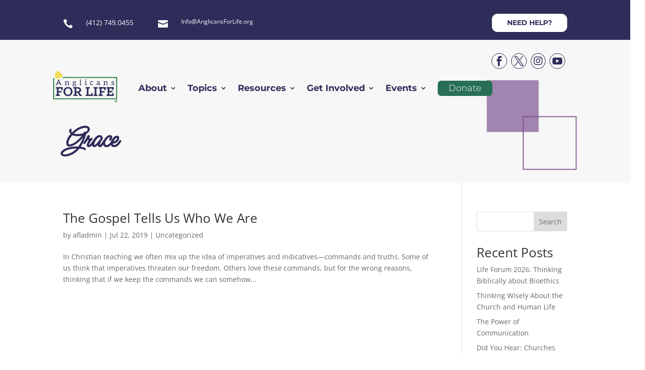

--- FILE ---
content_type: text/css
request_url: https://anglicansforlife.org/wp-content/themes/afl_theme/style.css?ver=4.27.5
body_size: -107
content:
/*
Theme Name:   AFL Theme
Theme URI:    https://anglicansforlife.org/
Description:  A theme for Anglicans For Life
Template:     Divi
Version:      1.0
*/


--- FILE ---
content_type: text/css
request_url: https://anglicansforlife.org/wp-content/et-cache/37/et-core-unified-cpt-37.min.css?ver=1764946260
body_size: 1298
content:
.et_pb_section_0_tb_header.et_pb_section{padding-top:12px;padding-bottom:12px;background-color:#2e2c59!important}.et_pb_row_0_tb_header.et_pb_row{padding-bottom:2px!important;padding-bottom:2px}.et_pb_blurb_0_tb_header.et_pb_blurb .et_pb_module_header,.et_pb_blurb_0_tb_header.et_pb_blurb .et_pb_module_header a,.et_pb_blurb_1_tb_header.et_pb_blurb .et_pb_module_header,.et_pb_blurb_1_tb_header.et_pb_blurb .et_pb_module_header a{font-size:12px}.et_pb_blurb_0_tb_header.et_pb_blurb{margin-bottom:0px!important;display:inline-block}.et_pb_blurb_0_tb_header .et-pb-icon,.et_pb_blurb_1_tb_header .et-pb-icon{font-size:20px;color:#FFFFFF;font-family:ETmodules!important;font-weight:400!important}.et_pb_blurb_1_tb_header.et_pb_blurb{margin-top:0px!important;margin-bottom:0px!important;margin-left:50px!important;display:inline-block;vertical-align:top}.et_pb_button_0_tb_header_wrapper .et_pb_button_0_tb_header,.et_pb_button_0_tb_header_wrapper .et_pb_button_0_tb_header:hover{padding-top:6px!important;padding-right:30px!important;padding-bottom:6px!important;padding-left:30px!important}body #page-container .et_pb_section .et_pb_button_0_tb_header{color:#2E2B59!important;border-width:1px!important;border-color:#FFFFFF;border-radius:11px;font-size:14px;font-family:'Montserrat',Helvetica,Arial,Lucida,sans-serif!important;font-weight:700!important;text-transform:uppercase!important;background-color:#FFFFFF}body #page-container .et_pb_section .et_pb_button_0_tb_header:hover{color:#FFFFFF!important;background-image:initial;background-color:#2E2B59}body #page-container .et_pb_section .et_pb_button_0_tb_header:after{font-size:1.6em;color:#FFFFFF}body.et_button_custom_icon #page-container .et_pb_button_0_tb_header:after{font-size:14px}.et_pb_button_0_tb_header_wrapper{position:absolute!important;top:-10px;bottom:auto;right:0px;left:auto}.et_pb_button_0_tb_header{transition:color 300ms ease 0ms,background-color 300ms ease 0ms}.et_pb_button_0_tb_header,.et_pb_button_0_tb_header:after{transition:all 300ms ease 0ms}div.et_pb_section.et_pb_section_1_tb_header{background-image:url(https://anglicansforlife.org/wp-content/uploads/2024/04/Background-header.png)!important}.et_pb_section_1_tb_header.et_pb_section{padding-top:2px;padding-bottom:0px;background-color:#f2f2f2!important}.et_pb_row_1_tb_header.et_pb_row{padding-bottom:0px!important;padding-bottom:0px}.et_pb_row_1_tb_header{display:flex;direction:rtl;justify-content:flex-end}.et_pb_icon_0_tb_header .et_pb_icon_wrap,.et_pb_icon_1_tb_header .et_pb_icon_wrap,.et_pb_icon_2_tb_header .et_pb_icon_wrap,.et_pb_icon_3_tb_header .et_pb_icon_wrap{border-radius:100% 100% 100% 100%;overflow:hidden;border-width:1px;border-color:#2E2C59;padding-top:5px!important;padding-right:5px!important;padding-bottom:5px!important;padding-left:5px!important}.et_pb_icon_0_tb_header,.et_pb_icon_1_tb_header,.et_pb_icon_2_tb_header,.et_pb_icon_3_tb_header{margin-right:4px!important;margin-left:4px!important;display:inline-block;text-align:center}.et_pb_icon_0_tb_header .et_pb_icon_wrap .et-pb-icon,.et_pb_icon_2_tb_header .et_pb_icon_wrap .et-pb-icon,.et_pb_icon_3_tb_header .et_pb_icon_wrap .et-pb-icon{font-family:ETmodules!important;font-weight:400!important;color:#2E2C59;font-size:20px}.et_pb_icon_1_tb_header .et_pb_icon_wrap .et-pb-icon{font-family:FontAwesome!important;font-weight:400!important;color:#2E2C59;font-size:20px}.et_pb_row_2_tb_header.et_pb_row{padding-top:0px!important;margin-top:-10px!important;margin-right:auto!important;margin-left:auto!important;padding-top:0px}.et_pb_menu_0_tb_header.et_pb_menu ul li a{font-weight:700;font-size:18px;color:#2E2C59!important}.et_pb_menu_0_tb_header.et_pb_menu .nav li ul{background-color:#ffffff!important;border-color:#286F57}.et_pb_menu_0_tb_header.et_pb_menu .et_mobile_menu{border-color:#286F57}.et_pb_menu_0_tb_header.et_pb_menu .et_mobile_menu,.et_pb_menu_0_tb_header.et_pb_menu .et_mobile_menu ul{background-color:#ffffff!important}.et_pb_menu_0_tb_header .et_pb_menu_inner_container>.et_pb_menu__logo-wrap,.et_pb_menu_0_tb_header .et_pb_menu__logo-slot{width:auto;max-width:100px}.et_pb_menu_0_tb_header .et_pb_menu_inner_container>.et_pb_menu__logo-wrap .et_pb_menu__logo img,.et_pb_menu_0_tb_header .et_pb_menu__logo-slot .et_pb_menu__logo-wrap img{height:auto;max-height:none}.et_pb_menu_0_tb_header .mobile_nav .mobile_menu_bar:before{color:#286F57}.et_pb_menu_0_tb_header .et_pb_menu__icon.et_pb_menu__search-button,.et_pb_menu_0_tb_header .et_pb_menu__icon.et_pb_menu__close-search-button,.et_pb_menu_0_tb_header .et_pb_menu__icon.et_pb_menu__cart-button{color:#7EBEC5}.et_pb_image_0_tb_header{position:absolute!important;top:-21px;bottom:auto;left:-20px;right:auto;text-align:left;margin-left:0}.et_pb_row_3_tb_header.et_pb_row{padding-top:6px!important;padding-bottom:35px!important;margin-top:-8px!important;margin-right:auto!important;margin-left:auto!important;padding-top:6px;padding-bottom:35px}.et_pb_heading_0_tb_header .et_pb_heading_container h1,.et_pb_heading_0_tb_header .et_pb_heading_container h2,.et_pb_heading_0_tb_header .et_pb_heading_container h3,.et_pb_heading_0_tb_header .et_pb_heading_container h4,.et_pb_heading_0_tb_header .et_pb_heading_container h5,.et_pb_heading_0_tb_header .et_pb_heading_container h6{font-family:'Ms Madi',handwriting;font-weight:700;font-size:59px;color:#2E2B59!important}.et_pb_heading_0_tb_header{margin-bottom:13px!important}.et_pb_text_0_tb_header.et_pb_text{color:#000000!important}.et_pb_text_0_tb_header{font-family:'Roboto',Helvetica,Arial,Lucida,sans-serif;font-weight:300;font-size:18px;max-width:100%}.et_pb_text_0_tb_header.et_pb_text a{color:#774b8b!important}.et_pb_text_0_tb_header a{font-weight:600;text-decoration:underline;-webkit-text-decoration-color:#774B8B;text-decoration-color:#774B8B}.et_pb_text_0_tb_header h1{font-family:'Ms Madi',handwriting;font-weight:700;font-size:72px;text-align:left}.et_pb_text_0_tb_header h2{font-family:'Montserrat',Helvetica,Arial,Lucida,sans-serif;font-weight:700;font-size:38px}.et_pb_text_0_tb_header h3{font-family:'Montserrat',Helvetica,Arial,Lucida,sans-serif;font-size:30px}.et_pb_text_0_tb_header h4{font-family:'Roboto',Helvetica,Arial,Lucida,sans-serif;font-weight:700;font-size:25px}.et_pb_text_0_tb_header h5{font-family:'Roboto',Helvetica,Arial,Lucida,sans-serif;font-weight:300;text-transform:uppercase;font-size:22px}.et_pb_image_1_tb_header{text-align:left;margin-left:0}.et_pb_text_0_tb_header.et_pb_module{margin-left:auto!important;margin-right:auto!important}@media only screen and (min-width:981px){.et_pb_image_0_tb_header{width:130px}}@media only screen and (max-width:980px){.et_pb_row_0_tb_header.et_pb_row{padding-bottom:2px!important;padding-bottom:2px!important}.et_pb_blurb_1_tb_header.et_pb_blurb{margin-top:0px!important;margin-bottom:0px!important;margin-left:50px!important}.et_pb_blurb_1_tb_header,.et_pb_button_0_tb_header_wrapper a{transform:translateX(0px) translateY(0px)}body #page-container .et_pb_section .et_pb_button_0_tb_header:after{display:inline-block;opacity:0}body #page-container .et_pb_section .et_pb_button_0_tb_header:hover:after{opacity:1}body.logged-in.admin-bar .et_pb_button_0_tb_header_wrapper{top:-10px}.et_pb_button_0_tb_header_wrapper{top:-10px;bottom:auto;right:0px;left:auto}div.et_pb_section.et_pb_section_1_tb_header{background-size:initial;background-position:center bottom 5%;background-image:url(https://anglicansforlife.org/wp-content/uploads/2024/04/Background-header-tablet-2.png)!important}.et_pb_section_1_tb_header.et_pb_section{background-color:#f2f2f2!important}.et_pb_icon_0_tb_header,.et_pb_icon_1_tb_header,.et_pb_icon_2_tb_header,.et_pb_icon_3_tb_header{margin-left:auto;margin-right:auto}.et_pb_image_0_tb_header{width:130px;top:-21px;bottom:auto;left:-20px;right:auto;transform:translateX(0px) translateY(0px)}body.logged-in.admin-bar .et_pb_image_0_tb_header{top:-21px}.et_pb_image_0_tb_header .et_pb_image_wrap img,.et_pb_image_1_tb_header .et_pb_image_wrap img{width:auto}}@media only screen and (max-width:767px){.et_pb_row_0_tb_header.et_pb_row{padding-top:6px!important;padding-bottom:2px!important;padding-top:6px!important;padding-bottom:2px!important}.et_pb_row_0_tb_header,body #page-container .et-db #et-boc .et-l .et_pb_row_0_tb_header.et_pb_row,body.et_pb_pagebuilder_layout.single #page-container #et-boc .et-l .et_pb_row_0_tb_header.et_pb_row,body.et_pb_pagebuilder_layout.single.et_full_width_page #page-container #et-boc .et-l .et_pb_row_0_tb_header.et_pb_row{width:90%}.et_pb_blurb_1_tb_header.et_pb_blurb{margin-top:0px!important;margin-bottom:0px!important;margin-left:50px!important;width:199%}.et_pb_blurb_1_tb_header{position:relative!important;top:3px;bottom:auto;left:-74px;right:auto;transform:translateX(0px) translateY(0px)}body.logged-in.admin-bar .et_pb_blurb_1_tb_header,body.logged-in.admin-bar .et_pb_button_0_tb_header_wrapper{top:3px}.et_pb_button_0_tb_header_wrapper .et_pb_button_0_tb_header,.et_pb_button_0_tb_header_wrapper .et_pb_button_0_tb_header:hover{padding-top:6px!important;padding-right:16px!important;padding-bottom:6px!important;padding-left:16px!important}body #page-container .et_pb_section .et_pb_button_0_tb_header:after{display:inline-block;opacity:0}body #page-container .et_pb_section .et_pb_button_0_tb_header:hover:after{opacity:1}.et_pb_button_0_tb_header_wrapper{top:3px;bottom:auto;right:0px;left:auto}.et_pb_button_0_tb_header_wrapper a{transform:translateX(0px) translateY(0px)}div.et_pb_section.et_pb_section_1_tb_header{background-position:center}.et_pb_section_1_tb_header.et_pb_section{background-color:#f2f2f2!important}.et_pb_icon_0_tb_header,.et_pb_icon_1_tb_header,.et_pb_icon_2_tb_header,.et_pb_icon_3_tb_header{margin-left:auto;margin-right:auto}.et_pb_image_0_tb_header{width:131px;top:-79px;bottom:auto;left:-20px;right:auto;transform:translateX(0px) translateY(0px)}body.logged-in.admin-bar .et_pb_image_0_tb_header{top:-79px}.et_pb_image_0_tb_header .et_pb_image_wrap img,.et_pb_image_1_tb_header .et_pb_image_wrap img{width:auto}.et_pb_blurb_1_tb_header.et_pb_blurb.et_pb_module{margin-left:0px!important;margin-right:auto!important}}